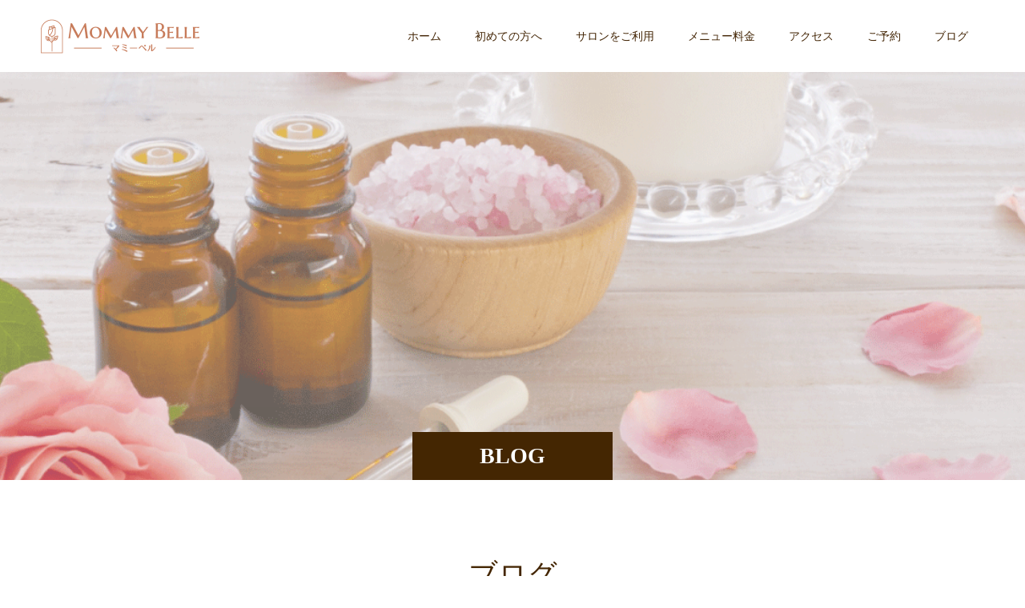

--- FILE ---
content_type: text/html; charset=UTF-8
request_url: https://mommy-belle.com/blog/
body_size: 12650
content:
<!doctype html>
<html lang="ja" prefix="og: https://ogp.me/ns#">
<head>
<meta charset="UTF-8">
<meta name="viewport" content="width=device-width, initial-scale=1">
<meta name="description" content="《柏駅から徒歩2分》妊活・マタニティ・産後専門サロン「マミーベル」カイロプラクティック院監修。オーダーメイドの施術で妊娠中の方でもOK！カード支払いOK｜完全予約制.">
<title>ブログ一覧ページ &#8211; 柏でアロママッサージなら《妊活・マタニティ・産後専門》マミーベル</title>
<meta name='robots' content='max-image-preview:large' />
<link rel='dns-prefetch' href='//webfonts.xserver.jp' />
<link rel='dns-prefetch' href='//stats.wp.com' />
<link rel='preconnect' href='//c0.wp.com' />
<link rel="alternate" type="application/rss+xml" title="柏でアロママッサージなら《妊活・マタニティ・産後専門》マミーベル &raquo; フィード" href="https://mommy-belle.com/feed/" />
<link rel="alternate" type="application/rss+xml" title="柏でアロママッサージなら《妊活・マタニティ・産後専門》マミーベル &raquo; コメントフィード" href="https://mommy-belle.com/comments/feed/" />
<link rel="preconnect" href="https://fonts.googleapis.com">
<link rel="preconnect" href="https://fonts.gstatic.com" crossorigin>
<link href="https://fonts.googleapis.com/css2?family=Noto+Sans+JP:wght@400;600" rel="stylesheet">
<style id='wp-img-auto-sizes-contain-inline-css' type='text/css'>
img:is([sizes=auto i],[sizes^="auto," i]){contain-intrinsic-size:3000px 1500px}
/*# sourceURL=wp-img-auto-sizes-contain-inline-css */
</style>
<style id='wp-emoji-styles-inline-css' type='text/css'>

	img.wp-smiley, img.emoji {
		display: inline !important;
		border: none !important;
		box-shadow: none !important;
		height: 1em !important;
		width: 1em !important;
		margin: 0 0.07em !important;
		vertical-align: -0.1em !important;
		background: none !important;
		padding: 0 !important;
	}
/*# sourceURL=wp-emoji-styles-inline-css */
</style>
<style id='wp-block-library-inline-css' type='text/css'>
:root{--wp-block-synced-color:#7a00df;--wp-block-synced-color--rgb:122,0,223;--wp-bound-block-color:var(--wp-block-synced-color);--wp-editor-canvas-background:#ddd;--wp-admin-theme-color:#007cba;--wp-admin-theme-color--rgb:0,124,186;--wp-admin-theme-color-darker-10:#006ba1;--wp-admin-theme-color-darker-10--rgb:0,107,160.5;--wp-admin-theme-color-darker-20:#005a87;--wp-admin-theme-color-darker-20--rgb:0,90,135;--wp-admin-border-width-focus:2px}@media (min-resolution:192dpi){:root{--wp-admin-border-width-focus:1.5px}}.wp-element-button{cursor:pointer}:root .has-very-light-gray-background-color{background-color:#eee}:root .has-very-dark-gray-background-color{background-color:#313131}:root .has-very-light-gray-color{color:#eee}:root .has-very-dark-gray-color{color:#313131}:root .has-vivid-green-cyan-to-vivid-cyan-blue-gradient-background{background:linear-gradient(135deg,#00d084,#0693e3)}:root .has-purple-crush-gradient-background{background:linear-gradient(135deg,#34e2e4,#4721fb 50%,#ab1dfe)}:root .has-hazy-dawn-gradient-background{background:linear-gradient(135deg,#faaca8,#dad0ec)}:root .has-subdued-olive-gradient-background{background:linear-gradient(135deg,#fafae1,#67a671)}:root .has-atomic-cream-gradient-background{background:linear-gradient(135deg,#fdd79a,#004a59)}:root .has-nightshade-gradient-background{background:linear-gradient(135deg,#330968,#31cdcf)}:root .has-midnight-gradient-background{background:linear-gradient(135deg,#020381,#2874fc)}:root{--wp--preset--font-size--normal:16px;--wp--preset--font-size--huge:42px}.has-regular-font-size{font-size:1em}.has-larger-font-size{font-size:2.625em}.has-normal-font-size{font-size:var(--wp--preset--font-size--normal)}.has-huge-font-size{font-size:var(--wp--preset--font-size--huge)}.has-text-align-center{text-align:center}.has-text-align-left{text-align:left}.has-text-align-right{text-align:right}.has-fit-text{white-space:nowrap!important}#end-resizable-editor-section{display:none}.aligncenter{clear:both}.items-justified-left{justify-content:flex-start}.items-justified-center{justify-content:center}.items-justified-right{justify-content:flex-end}.items-justified-space-between{justify-content:space-between}.screen-reader-text{border:0;clip-path:inset(50%);height:1px;margin:-1px;overflow:hidden;padding:0;position:absolute;width:1px;word-wrap:normal!important}.screen-reader-text:focus{background-color:#ddd;clip-path:none;color:#444;display:block;font-size:1em;height:auto;left:5px;line-height:normal;padding:15px 23px 14px;text-decoration:none;top:5px;width:auto;z-index:100000}html :where(.has-border-color){border-style:solid}html :where([style*=border-top-color]){border-top-style:solid}html :where([style*=border-right-color]){border-right-style:solid}html :where([style*=border-bottom-color]){border-bottom-style:solid}html :where([style*=border-left-color]){border-left-style:solid}html :where([style*=border-width]){border-style:solid}html :where([style*=border-top-width]){border-top-style:solid}html :where([style*=border-right-width]){border-right-style:solid}html :where([style*=border-bottom-width]){border-bottom-style:solid}html :where([style*=border-left-width]){border-left-style:solid}html :where(img[class*=wp-image-]){height:auto;max-width:100%}:where(figure){margin:0 0 1em}html :where(.is-position-sticky){--wp-admin--admin-bar--position-offset:var(--wp-admin--admin-bar--height,0px)}@media screen and (max-width:600px){html :where(.is-position-sticky){--wp-admin--admin-bar--position-offset:0px}}

/*# sourceURL=wp-block-library-inline-css */
</style><style id='global-styles-inline-css' type='text/css'>
:root{--wp--preset--aspect-ratio--square: 1;--wp--preset--aspect-ratio--4-3: 4/3;--wp--preset--aspect-ratio--3-4: 3/4;--wp--preset--aspect-ratio--3-2: 3/2;--wp--preset--aspect-ratio--2-3: 2/3;--wp--preset--aspect-ratio--16-9: 16/9;--wp--preset--aspect-ratio--9-16: 9/16;--wp--preset--color--black: #000000;--wp--preset--color--cyan-bluish-gray: #abb8c3;--wp--preset--color--white: #ffffff;--wp--preset--color--pale-pink: #f78da7;--wp--preset--color--vivid-red: #cf2e2e;--wp--preset--color--luminous-vivid-orange: #ff6900;--wp--preset--color--luminous-vivid-amber: #fcb900;--wp--preset--color--light-green-cyan: #7bdcb5;--wp--preset--color--vivid-green-cyan: #00d084;--wp--preset--color--pale-cyan-blue: #8ed1fc;--wp--preset--color--vivid-cyan-blue: #0693e3;--wp--preset--color--vivid-purple: #9b51e0;--wp--preset--gradient--vivid-cyan-blue-to-vivid-purple: linear-gradient(135deg,rgb(6,147,227) 0%,rgb(155,81,224) 100%);--wp--preset--gradient--light-green-cyan-to-vivid-green-cyan: linear-gradient(135deg,rgb(122,220,180) 0%,rgb(0,208,130) 100%);--wp--preset--gradient--luminous-vivid-amber-to-luminous-vivid-orange: linear-gradient(135deg,rgb(252,185,0) 0%,rgb(255,105,0) 100%);--wp--preset--gradient--luminous-vivid-orange-to-vivid-red: linear-gradient(135deg,rgb(255,105,0) 0%,rgb(207,46,46) 100%);--wp--preset--gradient--very-light-gray-to-cyan-bluish-gray: linear-gradient(135deg,rgb(238,238,238) 0%,rgb(169,184,195) 100%);--wp--preset--gradient--cool-to-warm-spectrum: linear-gradient(135deg,rgb(74,234,220) 0%,rgb(151,120,209) 20%,rgb(207,42,186) 40%,rgb(238,44,130) 60%,rgb(251,105,98) 80%,rgb(254,248,76) 100%);--wp--preset--gradient--blush-light-purple: linear-gradient(135deg,rgb(255,206,236) 0%,rgb(152,150,240) 100%);--wp--preset--gradient--blush-bordeaux: linear-gradient(135deg,rgb(254,205,165) 0%,rgb(254,45,45) 50%,rgb(107,0,62) 100%);--wp--preset--gradient--luminous-dusk: linear-gradient(135deg,rgb(255,203,112) 0%,rgb(199,81,192) 50%,rgb(65,88,208) 100%);--wp--preset--gradient--pale-ocean: linear-gradient(135deg,rgb(255,245,203) 0%,rgb(182,227,212) 50%,rgb(51,167,181) 100%);--wp--preset--gradient--electric-grass: linear-gradient(135deg,rgb(202,248,128) 0%,rgb(113,206,126) 100%);--wp--preset--gradient--midnight: linear-gradient(135deg,rgb(2,3,129) 0%,rgb(40,116,252) 100%);--wp--preset--font-size--small: 13px;--wp--preset--font-size--medium: 20px;--wp--preset--font-size--large: 36px;--wp--preset--font-size--x-large: 42px;--wp--preset--spacing--20: 0.44rem;--wp--preset--spacing--30: 0.67rem;--wp--preset--spacing--40: 1rem;--wp--preset--spacing--50: 1.5rem;--wp--preset--spacing--60: 2.25rem;--wp--preset--spacing--70: 3.38rem;--wp--preset--spacing--80: 5.06rem;--wp--preset--shadow--natural: 6px 6px 9px rgba(0, 0, 0, 0.2);--wp--preset--shadow--deep: 12px 12px 50px rgba(0, 0, 0, 0.4);--wp--preset--shadow--sharp: 6px 6px 0px rgba(0, 0, 0, 0.2);--wp--preset--shadow--outlined: 6px 6px 0px -3px rgb(255, 255, 255), 6px 6px rgb(0, 0, 0);--wp--preset--shadow--crisp: 6px 6px 0px rgb(0, 0, 0);}:where(.is-layout-flex){gap: 0.5em;}:where(.is-layout-grid){gap: 0.5em;}body .is-layout-flex{display: flex;}.is-layout-flex{flex-wrap: wrap;align-items: center;}.is-layout-flex > :is(*, div){margin: 0;}body .is-layout-grid{display: grid;}.is-layout-grid > :is(*, div){margin: 0;}:where(.wp-block-columns.is-layout-flex){gap: 2em;}:where(.wp-block-columns.is-layout-grid){gap: 2em;}:where(.wp-block-post-template.is-layout-flex){gap: 1.25em;}:where(.wp-block-post-template.is-layout-grid){gap: 1.25em;}.has-black-color{color: var(--wp--preset--color--black) !important;}.has-cyan-bluish-gray-color{color: var(--wp--preset--color--cyan-bluish-gray) !important;}.has-white-color{color: var(--wp--preset--color--white) !important;}.has-pale-pink-color{color: var(--wp--preset--color--pale-pink) !important;}.has-vivid-red-color{color: var(--wp--preset--color--vivid-red) !important;}.has-luminous-vivid-orange-color{color: var(--wp--preset--color--luminous-vivid-orange) !important;}.has-luminous-vivid-amber-color{color: var(--wp--preset--color--luminous-vivid-amber) !important;}.has-light-green-cyan-color{color: var(--wp--preset--color--light-green-cyan) !important;}.has-vivid-green-cyan-color{color: var(--wp--preset--color--vivid-green-cyan) !important;}.has-pale-cyan-blue-color{color: var(--wp--preset--color--pale-cyan-blue) !important;}.has-vivid-cyan-blue-color{color: var(--wp--preset--color--vivid-cyan-blue) !important;}.has-vivid-purple-color{color: var(--wp--preset--color--vivid-purple) !important;}.has-black-background-color{background-color: var(--wp--preset--color--black) !important;}.has-cyan-bluish-gray-background-color{background-color: var(--wp--preset--color--cyan-bluish-gray) !important;}.has-white-background-color{background-color: var(--wp--preset--color--white) !important;}.has-pale-pink-background-color{background-color: var(--wp--preset--color--pale-pink) !important;}.has-vivid-red-background-color{background-color: var(--wp--preset--color--vivid-red) !important;}.has-luminous-vivid-orange-background-color{background-color: var(--wp--preset--color--luminous-vivid-orange) !important;}.has-luminous-vivid-amber-background-color{background-color: var(--wp--preset--color--luminous-vivid-amber) !important;}.has-light-green-cyan-background-color{background-color: var(--wp--preset--color--light-green-cyan) !important;}.has-vivid-green-cyan-background-color{background-color: var(--wp--preset--color--vivid-green-cyan) !important;}.has-pale-cyan-blue-background-color{background-color: var(--wp--preset--color--pale-cyan-blue) !important;}.has-vivid-cyan-blue-background-color{background-color: var(--wp--preset--color--vivid-cyan-blue) !important;}.has-vivid-purple-background-color{background-color: var(--wp--preset--color--vivid-purple) !important;}.has-black-border-color{border-color: var(--wp--preset--color--black) !important;}.has-cyan-bluish-gray-border-color{border-color: var(--wp--preset--color--cyan-bluish-gray) !important;}.has-white-border-color{border-color: var(--wp--preset--color--white) !important;}.has-pale-pink-border-color{border-color: var(--wp--preset--color--pale-pink) !important;}.has-vivid-red-border-color{border-color: var(--wp--preset--color--vivid-red) !important;}.has-luminous-vivid-orange-border-color{border-color: var(--wp--preset--color--luminous-vivid-orange) !important;}.has-luminous-vivid-amber-border-color{border-color: var(--wp--preset--color--luminous-vivid-amber) !important;}.has-light-green-cyan-border-color{border-color: var(--wp--preset--color--light-green-cyan) !important;}.has-vivid-green-cyan-border-color{border-color: var(--wp--preset--color--vivid-green-cyan) !important;}.has-pale-cyan-blue-border-color{border-color: var(--wp--preset--color--pale-cyan-blue) !important;}.has-vivid-cyan-blue-border-color{border-color: var(--wp--preset--color--vivid-cyan-blue) !important;}.has-vivid-purple-border-color{border-color: var(--wp--preset--color--vivid-purple) !important;}.has-vivid-cyan-blue-to-vivid-purple-gradient-background{background: var(--wp--preset--gradient--vivid-cyan-blue-to-vivid-purple) !important;}.has-light-green-cyan-to-vivid-green-cyan-gradient-background{background: var(--wp--preset--gradient--light-green-cyan-to-vivid-green-cyan) !important;}.has-luminous-vivid-amber-to-luminous-vivid-orange-gradient-background{background: var(--wp--preset--gradient--luminous-vivid-amber-to-luminous-vivid-orange) !important;}.has-luminous-vivid-orange-to-vivid-red-gradient-background{background: var(--wp--preset--gradient--luminous-vivid-orange-to-vivid-red) !important;}.has-very-light-gray-to-cyan-bluish-gray-gradient-background{background: var(--wp--preset--gradient--very-light-gray-to-cyan-bluish-gray) !important;}.has-cool-to-warm-spectrum-gradient-background{background: var(--wp--preset--gradient--cool-to-warm-spectrum) !important;}.has-blush-light-purple-gradient-background{background: var(--wp--preset--gradient--blush-light-purple) !important;}.has-blush-bordeaux-gradient-background{background: var(--wp--preset--gradient--blush-bordeaux) !important;}.has-luminous-dusk-gradient-background{background: var(--wp--preset--gradient--luminous-dusk) !important;}.has-pale-ocean-gradient-background{background: var(--wp--preset--gradient--pale-ocean) !important;}.has-electric-grass-gradient-background{background: var(--wp--preset--gradient--electric-grass) !important;}.has-midnight-gradient-background{background: var(--wp--preset--gradient--midnight) !important;}.has-small-font-size{font-size: var(--wp--preset--font-size--small) !important;}.has-medium-font-size{font-size: var(--wp--preset--font-size--medium) !important;}.has-large-font-size{font-size: var(--wp--preset--font-size--large) !important;}.has-x-large-font-size{font-size: var(--wp--preset--font-size--x-large) !important;}
/*# sourceURL=global-styles-inline-css */
</style>

<style id='classic-theme-styles-inline-css' type='text/css'>
/*! This file is auto-generated */
.wp-block-button__link{color:#fff;background-color:#32373c;border-radius:9999px;box-shadow:none;text-decoration:none;padding:calc(.667em + 2px) calc(1.333em + 2px);font-size:1.125em}.wp-block-file__button{background:#32373c;color:#fff;text-decoration:none}
/*# sourceURL=/wp-includes/css/classic-themes.min.css */
</style>
<link rel='stylesheet' id='contact-form-7-css' href='https://mommy-belle.com/wp-content/plugins/contact-form-7/includes/css/styles.css?ver=6.1' type='text/css' media='all' />
<link rel='stylesheet' id='jquery-ui-dialog-min-css-css' href='https://c0.wp.com/c/6.9/wp-includes/css/jquery-ui-dialog.min.css' type='text/css' media='all' />
<link rel='stylesheet' id='contact-form-7-confirm-plus-css' href='https://mommy-belle.com/wp-content/plugins/confirm-plus-contact-form-7/assets/css/styles.css?ver=20240902_043057' type='text/css' media='all' />
<link rel='stylesheet' id='walcf7-datepicker-css-css' href='https://mommy-belle.com/wp-content/plugins/date-time-picker-for-contact-form-7/assets/css/jquery.datetimepicker.min.css?ver=1.0.0' type='text/css' media='all' />
<link rel='stylesheet' id='xo-event-calendar-css' href='https://mommy-belle.com/wp-content/plugins/xo-event-calendar/css/xo-event-calendar.css?ver=3.2.10' type='text/css' media='all' />
<link rel='stylesheet' id='xo-event-calendar-event-calendar-css' href='https://mommy-belle.com/wp-content/plugins/xo-event-calendar/build/event-calendar/style-index.css?ver=3.2.10' type='text/css' media='all' />
<link rel='stylesheet' id='switch-style-css' href='https://mommy-belle.com/wp-content/themes/switch_tcd063/style.css?ver=3.0' type='text/css' media='all' />
<link rel='stylesheet' id='design-plus-css' href='https://mommy-belle.com/wp-content/themes/switch_tcd063/assets/css/design-plus.css?ver=3.0' type='text/css' media='all' />
<style>:root {
  --tcd-font-type1: Arial,"Hiragino Sans","Yu Gothic Medium","Meiryo",sans-serif;
  --tcd-font-type2: "Times New Roman",Times,"Yu Mincho","游明朝","游明朝体","Hiragino Mincho Pro",serif;
  --tcd-font-type3: Palatino,"Yu Kyokasho","游教科書体","UD デジタル 教科書体 N","游明朝","游明朝体","Hiragino Mincho Pro","Meiryo",serif;
  --tcd-font-type-logo: "Noto Sans JP",sans-serif;
}</style>
<script type="text/javascript" src="https://c0.wp.com/c/6.9/wp-includes/js/jquery/jquery.min.js" id="jquery-core-js"></script>
<script type="text/javascript" src="https://c0.wp.com/c/6.9/wp-includes/js/jquery/jquery-migrate.min.js" id="jquery-migrate-js"></script>
<script type="text/javascript" src="//webfonts.xserver.jp/js/xserverv3.js?fadein=0&amp;ver=2.0.9" id="typesquare_std-js"></script>
<link rel="https://api.w.org/" href="https://mommy-belle.com/wp-json/" />   <script type="text/javascript">
   var _gaq = _gaq || [];
   _gaq.push(['_setAccount', 'UA-176738882-1']);
   _gaq.push(['_trackPageview']);
   (function() {
   var ga = document.createElement('script'); ga.type = 'text/javascript'; ga.async = true;
   ga.src = ('https:' == document.location.protocol ? 'https://ssl' : 'http://www') + '.google-analytics.com/ga.js';
   var s = document.getElementsByTagName('script')[0]; s.parentNode.insertBefore(ga, s);
   })();
   </script>
	<style>img#wpstats{display:none}</style>
		<link rel="shortcut icon" href="https://mommy-belle.com/wp-content/uploads/2019/03/logo-site-icon.png">
<style>
.c-comment__form-submit:hover,.p-cb__item-btn a,.c-pw__btn,.p-readmore__btn,.p-pager span,.p-page-links a,.p-pagetop,.p-widget__title,.p-entry__meta,.p-headline,.p-article06__cat,.p-nav02__item-upper,.p-page-header__title,.p-plan__title,.p-btn{background: #442602}.c-pw__btn:hover,.p-cb__item-btn a:hover,.p-pagetop:focus,.p-pagetop:hover,.p-readmore__btn:hover,.p-page-links > span,.p-page-links a:hover,.p-pager a:hover,.p-entry__meta a:hover,.p-article06__cat:hover,.p-interview__cat:hover,.p-nav02__item-upper:hover,.p-btn:hover{background: #442602}.p-archive-header__title,.p-article01__title a:hover,.p-article01__cat a:hover,.p-article04__title a:hover,.p-faq__cat,.p-faq__list dt:hover,.p-triangle,.p-article06__title a:hover,.p-interview__faq dt,.p-nav02__item-lower:hover .p-nav02__item-title,.p-article07 a:hover,.p-article07__title,.p-block01__title,.p-block01__lower-title,.p-block02__item-title,.p-block03__item-title,.p-block04__title,.p-index-content02__title,.p-article09 a:hover .p-article09__title,.p-index-content06__title,.p-plan-table01__price,.p-plan__catch,.p-plan__notice-title,.p-spec__title,.p-widget a:hover,.cardlink .title a{color: #442602}.p-entry__body a,.custom-html-widget a{color: #442602}body{font-family: var(--tcd-font-type1)}.c-logo,.p-page-header__title,.p-page-header__desc,.p-archive-header__title,.p-faq__cat,.p-interview__title,.p-footer-link__title,.p-block01__title,.p-block04__title,.p-index-content02__title,.p-headline02__title,.p-index-content01__title,.p-index-content06__title,.p-index-content07__title,.p-index-content09__title,.p-plan__title,.p-plan__catch,.p-header-content__title,.p-spec__title{font-family: var(--tcd-font-type2)}.c-font-type--logo{font-family: var(--tcd-font-type-logo);font-weight: bold}.p-hover-effect--type1:hover img{-webkit-transform: scale(1.2);transform: scale(1.2)}.l-header{background: rgba(255, 255, 255, 1.000000)}.l-header--fixed.is-active{background: rgba(255, 255, 255, 1.000000)}.p-menu-btn{color: #442606}.p-global-nav > ul > li > a{color: #442606}.p-global-nav > ul > li > a:hover{color: #444333}.p-global-nav .sub-menu a{background: #442606;color: #ffffff}.p-global-nav .sub-menu a:hover{background: #442606;color: #ffffff}.p-global-nav .menu-item-has-children > a > .p-global-nav__toggle::before{border-color: #442606}.p-footer-link{background-image: url(https://mommy-belle.com/wp-content/uploads/2019/06/かんたんご予約用画像.png)}.p-footer-link::before{background: rgba(0,0,0, 0.500000)}.p-info{background: #ffffff;color: #000000}.p-info__logo{font-size: 25px}.p-footer-nav{background: #f5f5f5;color: #000000}.p-footer-nav a{color: #000000}.p-footer-nav a:hover{color: #442602}.p-copyright{background: #a19283}.p-page-header::before{background: rgba(255, 255, 255, 0.3)}.p-page-header__desc{color: #42210b;font-size: 40px}@media screen and (max-width: 1199px) {.l-header{background: rgba(255, 255, 255, 1.000000)}.l-header--fixed.is-active{background: rgba(255, 255, 255, 1.000000)}.p-global-nav{background: rgba(255,255,255, 1)}.p-global-nav > ul > li > a,.p-global-nav > ul > li > a:hover,.p-global-nav a,.p-global-nav a:hover,.p-global-nav .sub-menu a,.p-global-nav .sub-menu a:hover{color: #442606!important}.p-global-nav .menu-item-has-children > a > .sub-menu-toggle::before{border-color: #442606}}@media screen and (max-width: 767px) {.p-page-header__desc{font-size: 18px}}.c-load--type1 { border: 3px solid rgba(68, 38, 2, 0.2); border-top-color: #442602; }
</style>

<!-- Jetpack Open Graph Tags -->
<meta property="og:type" content="website" />
<meta property="og:title" content="柏でアロママッサージなら《妊活・マタニティ・産後専門》マミーベル" />
<meta property="og:description" content="《柏駅から徒歩2分》妊活・マタニティ・産後専門サロン「マミーベル」カイロプラクティック院監修。オーダーメイドの施術で妊娠中の方でもOK！カード支払いOK｜完全予約制.…" />
<meta property="og:url" content="https://mommy-belle.com/blog/" />
<meta property="og:site_name" content="柏でアロママッサージなら《妊活・マタニティ・産後専門》マミーベル" />
<meta property="og:image" content="https://mommy-belle.com/wp-content/uploads/2019/03/cropped-logo-site-icon.png" />
<meta property="og:image:width" content="512" />
<meta property="og:image:height" content="512" />
<meta property="og:image:alt" content="" />
<meta property="og:locale" content="ja_JP" />

<!-- End Jetpack Open Graph Tags -->
<link rel="icon" href="https://mommy-belle.com/wp-content/uploads/2019/03/cropped-logo-site-icon-32x32.png" sizes="32x32" />
<link rel="icon" href="https://mommy-belle.com/wp-content/uploads/2019/03/cropped-logo-site-icon-192x192.png" sizes="192x192" />
<link rel="apple-touch-icon" href="https://mommy-belle.com/wp-content/uploads/2019/03/cropped-logo-site-icon-180x180.png" />
<meta name="msapplication-TileImage" content="https://mommy-belle.com/wp-content/uploads/2019/03/cropped-logo-site-icon-270x270.png" />
		<style type="text/css" id="wp-custom-css">
			.googlemap {
position: relative;
padding-bottom: 56.25%;
padding-top: 30px;
height: 0;
overflow: hidden;
}
.googlemap iframe,
.googlemap object,
.googlemap embed {
position: absolute;
top: 0;
left: 0;
width: 100%;
height: 100%;
}		</style>
		</head>
<body class="blog wp-embed-responsive wp-theme-switch_tcd063">
      <div id="site_loader_overlay">
  <div id="site_loader_animation" class="c-load--type1">
      </div>
</div>
<header id="js-header" class="l-header l-header--fixed">
  <div class="l-header__inner l-inner">
    <div class="l-header__logo c-logo c-logo--retina">
    <a href="https://mommy-belle.com/">
              <img src="https://mommy-belle.com/wp-content/uploads/2021/09/HPヘッダーロゴ4ai-1.png" alt="柏でアロママッサージなら《妊活・マタニティ・産後専門》マミーベル" width="200" height="45">
            </a>
  </div>
    <button id="js-menu-btn" class="p-menu-btn c-menu-btn"></button>
    <nav id="js-global-nav" class="p-global-nav"><ul id="menu-globalmenu" class="menu"><li id="menu-item-62" class="menu-item menu-item-type-post_type menu-item-object-page menu-item-home menu-item-62"><a href="https://mommy-belle.com/">ホーム<span class="p-global-nav__toggle"></span></a></li>
<li id="menu-item-1540" class="menu-item menu-item-type-custom menu-item-object-custom menu-item-has-children menu-item-1540"><a href="#">初めての方へ<span class="p-global-nav__toggle"></span></a>
<ul class="sub-menu">
	<li id="menu-item-1221" class="menu-item menu-item-type-post_type menu-item-object-page menu-item-1221"><a href="https://mommy-belle.com/salon/">サロンのご案内<span class="p-global-nav__toggle"></span></a></li>
	<li id="menu-item-477" class="menu-item menu-item-type-post_type menu-item-object-page menu-item-477"><a href="https://mommy-belle.com/flow/">施術の流れ<span class="p-global-nav__toggle"></span></a></li>
	<li id="menu-item-450" class="menu-item menu-item-type-post_type menu-item-object-page menu-item-450"><a href="https://mommy-belle.com/staff/">セラピスト紹介<span class="p-global-nav__toggle"></span></a></li>
</ul>
</li>
<li id="menu-item-1539" class="menu-item menu-item-type-custom menu-item-object-custom menu-item-has-children menu-item-1539"><a href="#">サロンをご利用<span class="p-global-nav__toggle"></span></a>
<ul class="sub-menu">
	<li id="menu-item-2057" class="menu-item menu-item-type-custom menu-item-object-custom menu-item-has-children menu-item-2057"><a href="#">妊活ケア<span class="p-global-nav__toggle"></span></a>
	<ul class="sub-menu">
		<li id="menu-item-2056" class="menu-item menu-item-type-post_type menu-item-object-page menu-item-2056"><a href="https://mommy-belle.com/shikyukotsubanseitai/">子宮骨盤整体<span class="p-global-nav__toggle"></span></a></li>
		<li id="menu-item-2058" class="menu-item menu-item-type-post_type menu-item-object-page menu-item-2058"><a href="https://mommy-belle.com/kanpoyomogimushi/">温活よもぎ蒸し<span class="p-global-nav__toggle"></span></a></li>
	</ul>
</li>
	<li id="menu-item-455" class="menu-item menu-item-type-post_type menu-item-object-page menu-item-455"><a href="https://mommy-belle.com/maternity/">マタニティケア<span class="p-global-nav__toggle"></span></a></li>
	<li id="menu-item-451" class="menu-item menu-item-type-post_type menu-item-object-page menu-item-451"><a href="https://mommy-belle.com/sangocare/">産後ケア<span class="p-global-nav__toggle"></span></a></li>
	<li id="menu-item-1160" class="menu-item menu-item-type-custom menu-item-object-custom menu-item-1160"><a href="https://mommy-belle.com/faq/">よくある質問<span class="p-global-nav__toggle"></span></a></li>
	<li id="menu-item-1251" class="menu-item menu-item-type-post_type menu-item-object-page menu-item-1251"><a href="https://mommy-belle.com/sitemap/">サイトマップ<span class="p-global-nav__toggle"></span></a></li>
</ul>
</li>
<li id="menu-item-456" class="menu-item menu-item-type-post_type menu-item-object-page menu-item-456"><a href="https://mommy-belle.com/menu/">メニュー料金<span class="p-global-nav__toggle"></span></a></li>
<li id="menu-item-548" class="menu-item menu-item-type-post_type menu-item-object-page menu-item-548"><a href="https://mommy-belle.com/access/">アクセス<span class="p-global-nav__toggle"></span></a></li>
<li id="menu-item-177" class="menu-item menu-item-type-post_type menu-item-object-page menu-item-177"><a href="https://mommy-belle.com/reservation/">ご予約<span class="p-global-nav__toggle"></span></a></li>
<li id="menu-item-1218" class="menu-item menu-item-type-custom menu-item-object-custom current-menu-item menu-item-1218"><a href="https://mommy-belle.com/blog/" aria-current="page">ブログ<span class="p-global-nav__toggle"></span></a></li>
</ul></nav>  </div>
</header>
<main class="l-main">
    <header id="js-page-header" class="p-page-header">
        <h1 class="p-page-header__title">BLOG</h1>
        <div class="p-page-header__inner l-inner">
      <p id="js-page-header__desc" class="p-page-header__desc"><span>ママにお届けする<br />
マミーベルのブログ</span></p>
    </div>
    <div id="js-page-header__img" class="p-page-header__img p-page-header__img--type2">
      <img src="https://mommy-belle.com/wp-content/uploads/2019/06/ブログヘッダー.png" alt="">
    </div>
  </header>
  <div class="l-contents l-inner">
    <div class="l-primary">
      <div class="p-archive-header">
                  <p class="p-archive-header__title">ブログ</p>
              </div>
      <div class="p-blog-list">
                <article class="p-blog-list__item p-article01">
                    <div class="p-article01__date p-triangle">
            <time class="p-date" datetime="2024-09-02">
                            <span class="p-date__month">SEP</span>
                            <span class="p-date__day">02</span>
              2024            </time>
          </div>
                    <a class="p-article01__img p-hover-effect--type1" href="https://mommy-belle.com/information/5thanniv/" title="マミーベル５周年">
            <img width="590" height="380" src="https://mommy-belle.com/wp-content/uploads/2022/09/22369075_s-590x380.jpg" class="attachment-size1 size-size1 wp-post-image" alt="" decoding="async" fetchpriority="high" />          </a>
          <div class="p-article01__content">
            <h2 class="p-article01__title">
            <a href="https://mommy-belle.com/information/5thanniv/" title="マミーベル５周年">マミーベル５周年</a>
            </h2>
                        <p class="p-article01__cat"><a href="https://mommy-belle.com/category/greeting/" rel="category tag">ご挨拶</a>, <a href="https://mommy-belle.com/category/information/" rel="category tag">サロン情報</a>, <a href="https://mommy-belle.com/category/blog/" rel="category tag">ブログ</a></p>
                      </div>
        </article>
                <article class="p-blog-list__item p-article01">
                    <div class="p-article01__date p-triangle">
            <time class="p-date" datetime="2024-02-06">
                            <span class="p-date__month">FEB</span>
                            <span class="p-date__day">06</span>
              2024            </time>
          </div>
                    <a class="p-article01__img p-hover-effect--type1" href="https://mommy-belle.com/postnatalcare/20240206/" title="頑固さんにはよもぎ蒸し！">
            <img width="590" height="380" src="https://mommy-belle.com/wp-content/uploads/2024/02/IMG_4302-590x380.jpeg" class="attachment-size1 size-size1 wp-post-image" alt="" decoding="async" srcset="https://mommy-belle.com/wp-content/uploads/2024/02/IMG_4302-590x380.jpeg 590w, https://mommy-belle.com/wp-content/uploads/2024/02/IMG_4302-740x476.jpeg 740w" sizes="(max-width: 590px) 100vw, 590px" />          </a>
          <div class="p-article01__content">
            <h2 class="p-article01__title">
            <a href="https://mommy-belle.com/postnatalcare/20240206/" title="頑固さんにはよもぎ蒸し！">頑固さんにはよもぎ蒸し！</a>
            </h2>
                        <p class="p-article01__cat"><a href="https://mommy-belle.com/category/ninkatsucare/" rel="category tag">妊活ケア</a>, <a href="https://mommy-belle.com/category/postnatalcare/" rel="category tag">産後ケア</a></p>
                      </div>
        </article>
                <article class="p-blog-list__item p-article01">
                    <div class="p-article01__date p-triangle">
            <time class="p-date" datetime="2024-02-06">
                            <span class="p-date__month">FEB</span>
                            <span class="p-date__day">06</span>
              2024            </time>
          </div>
                    <a class="p-article01__img p-hover-effect--type1" href="https://mommy-belle.com/information/20240206-2/" title="メニューが新しくなりました！">
            <img width="590" height="380" src="https://mommy-belle.com/wp-content/uploads/2024/02/骨盤名称なし-590x380.jpg" class="attachment-size1 size-size1 wp-post-image" alt="" decoding="async" srcset="https://mommy-belle.com/wp-content/uploads/2024/02/骨盤名称なし-590x380.jpg 590w, https://mommy-belle.com/wp-content/uploads/2024/02/骨盤名称なし-740x476.jpg 740w" sizes="(max-width: 590px) 100vw, 590px" />          </a>
          <div class="p-article01__content">
            <h2 class="p-article01__title">
            <a href="https://mommy-belle.com/information/20240206-2/" title="メニューが新しくなりました！">メニューが新しくなりました！</a>
            </h2>
                        <p class="p-article01__cat"><a href="https://mommy-belle.com/category/information/" rel="category tag">サロン情報</a>, <a href="https://mommy-belle.com/category/ninkatsucare/" rel="category tag">妊活ケア</a>, <a href="https://mommy-belle.com/category/postnatalcare/" rel="category tag">産後ケア</a></p>
                      </div>
        </article>
                <article class="p-blog-list__item p-article01">
                    <div class="p-article01__date p-triangle">
            <time class="p-date" datetime="2024-02-05">
                            <span class="p-date__month">FEB</span>
                            <span class="p-date__day">05</span>
              2024            </time>
          </div>
                    <a class="p-article01__img p-hover-effect--type1" href="https://mommy-belle.com/maternitycare/20240205/" title="逆子にもおすすめのマタニティアロマトリートメント">
            <img width="590" height="380" src="https://mommy-belle.com/wp-content/uploads/2019/12/c352a40393a68fca672167ed48523959_s-590x380.jpg" class="attachment-size1 size-size1 wp-post-image" alt="" decoding="async" loading="lazy" />          </a>
          <div class="p-article01__content">
            <h2 class="p-article01__title">
            <a href="https://mommy-belle.com/maternitycare/20240205/" title="逆子にもおすすめのマタニティアロマトリートメント">逆子にもおすすめのマタニティアロマトリートメント</a>
            </h2>
                        <p class="p-article01__cat"><a href="https://mommy-belle.com/category/maternitycare/" rel="category tag">マタニティケア</a></p>
                      </div>
        </article>
                <article class="p-blog-list__item p-article01">
                    <div class="p-article01__date p-triangle">
            <time class="p-date" datetime="2024-02-04">
                            <span class="p-date__month">FEB</span>
                            <span class="p-date__day">04</span>
              2024            </time>
          </div>
                    <a class="p-article01__img p-hover-effect--type1" href="https://mommy-belle.com/maternitycare/20240204/" title="冬こそマタニティアロマトリートメント">
            <img width="590" height="380" src="https://mommy-belle.com/wp-content/uploads/2021/02/4329091_s-590x380.jpg" class="attachment-size1 size-size1 wp-post-image" alt="" decoding="async" loading="lazy" />          </a>
          <div class="p-article01__content">
            <h2 class="p-article01__title">
            <a href="https://mommy-belle.com/maternitycare/20240204/" title="冬こそマタニティアロマトリートメント">冬こそマタニティアロマトリートメント</a>
            </h2>
                        <p class="p-article01__cat"><a href="https://mommy-belle.com/category/maternitycare/" rel="category tag">マタニティケア</a></p>
                      </div>
        </article>
                <article class="p-blog-list__item p-article01">
                    <div class="p-article01__date p-triangle">
            <time class="p-date" datetime="2024-01-03">
                            <span class="p-date__month">JAN</span>
                            <span class="p-date__day">03</span>
              2024            </time>
          </div>
                    <a class="p-article01__img p-hover-effect--type1" href="https://mommy-belle.com/greeting/happynewyear2024/" title="明けましておめでとうございます！！">
            <img width="590" height="380" src="https://mommy-belle.com/wp-content/uploads/2020/12/1377229_s-590x380.jpg" class="attachment-size1 size-size1 wp-post-image" alt="" decoding="async" loading="lazy" />          </a>
          <div class="p-article01__content">
            <h2 class="p-article01__title">
            <a href="https://mommy-belle.com/greeting/happynewyear2024/" title="明けましておめでとうございます！！">明けましておめでとうございます！！</a>
            </h2>
                        <p class="p-article01__cat"><a href="https://mommy-belle.com/category/greeting/" rel="category tag">ご挨拶</a></p>
                      </div>
        </article>
                <article class="p-blog-list__item p-article01">
                    <div class="p-article01__date p-triangle">
            <time class="p-date" datetime="2023-12-04">
                            <span class="p-date__month">DEC</span>
                            <span class="p-date__day">04</span>
              2023            </time>
          </div>
                    <a class="p-article01__img p-hover-effect--type1" href="https://mommy-belle.com/maternitycare/20231204/" title="もっと早く来ればよかった・・・！！">
            <img width="590" height="380" src="https://mommy-belle.com/wp-content/uploads/2022/05/4313119_s-590x380.jpg" class="attachment-size1 size-size1 wp-post-image" alt="" decoding="async" loading="lazy" />          </a>
          <div class="p-article01__content">
            <h2 class="p-article01__title">
            <a href="https://mommy-belle.com/maternitycare/20231204/" title="もっと早く来ればよかった・・・！！">もっと早く来ればよかった・・・！！</a>
            </h2>
                        <p class="p-article01__cat"><a href="https://mommy-belle.com/category/maternitycare/" rel="category tag">マタニティケア</a></p>
                      </div>
        </article>
                <article class="p-blog-list__item p-article01">
                    <div class="p-article01__date p-triangle">
            <time class="p-date" datetime="2023-09-01">
                            <span class="p-date__month">SEP</span>
                            <span class="p-date__day">01</span>
              2023            </time>
          </div>
                    <a class="p-article01__img p-hover-effect--type1" href="https://mommy-belle.com/blog/yogainstractor/" title="ヨガインストラクター！">
            <img width="590" height="380" src="https://mommy-belle.com/wp-content/uploads/2023/09/4001205_s-590x380.jpg" class="attachment-size1 size-size1 wp-post-image" alt="" decoding="async" loading="lazy" />          </a>
          <div class="p-article01__content">
            <h2 class="p-article01__title">
            <a href="https://mommy-belle.com/blog/yogainstractor/" title="ヨガインストラクター！">ヨガインストラクター！</a>
            </h2>
                        <p class="p-article01__cat"><a href="https://mommy-belle.com/category/blog/" rel="category tag">ブログ</a></p>
                      </div>
        </article>
                <article class="p-blog-list__item p-article01">
                    <div class="p-article01__date p-triangle">
            <time class="p-date" datetime="2023-08-31">
                            <span class="p-date__month">AUG</span>
                            <span class="p-date__day">31</span>
              2023            </time>
          </div>
                    <a class="p-article01__img p-hover-effect--type1" href="https://mommy-belle.com/%e6%9c%aa%e5%88%86%e9%a1%9e/20030831/" title="娘のバースデーケーキ">
            <img width="590" height="380" src="https://mommy-belle.com/wp-content/uploads/2023/08/3745F776-B6DF-4CD7-A105-68E21BAE410A_1_105_c-590x380.jpeg" class="attachment-size1 size-size1 wp-post-image" alt="" decoding="async" loading="lazy" srcset="https://mommy-belle.com/wp-content/uploads/2023/08/3745F776-B6DF-4CD7-A105-68E21BAE410A_1_105_c-590x380.jpeg 590w, https://mommy-belle.com/wp-content/uploads/2023/08/3745F776-B6DF-4CD7-A105-68E21BAE410A_1_105_c-740x476.jpeg 740w" sizes="auto, (max-width: 590px) 100vw, 590px" />          </a>
          <div class="p-article01__content">
            <h2 class="p-article01__title">
            <a href="https://mommy-belle.com/%e6%9c%aa%e5%88%86%e9%a1%9e/20030831/" title="娘のバースデーケーキ">娘のバースデーケーキ</a>
            </h2>
                        <p class="p-article01__cat"><a href="https://mommy-belle.com/category/blog/" rel="category tag">ブログ</a>, <a href="https://mommy-belle.com/category/%e6%9c%aa%e5%88%86%e9%a1%9e/" rel="category tag">未分類</a></p>
                      </div>
        </article>
                <article class="p-blog-list__item p-article01">
                    <div class="p-article01__date p-triangle">
            <time class="p-date" datetime="2023-08-30">
                            <span class="p-date__month">AUG</span>
                            <span class="p-date__day">30</span>
              2023            </time>
          </div>
                    <a class="p-article01__img p-hover-effect--type1" href="https://mommy-belle.com/maternitycare/natsubate3/" title="３つのオススメ夏バテ防止法">
            <img width="590" height="380" src="https://mommy-belle.com/wp-content/uploads/2023/08/3770472_s-590x380.jpg" class="attachment-size1 size-size1 wp-post-image" alt="" decoding="async" loading="lazy" />          </a>
          <div class="p-article01__content">
            <h2 class="p-article01__title">
            <a href="https://mommy-belle.com/maternitycare/natsubate3/" title="３つのオススメ夏バテ防止法">３つのオススメ夏バテ防止法</a>
            </h2>
                        <p class="p-article01__cat"><a href="https://mommy-belle.com/category/maternitycare/" rel="category tag">マタニティケア</a>, <a href="https://mommy-belle.com/category/ninkatsucare/" rel="category tag">妊活ケア</a>, <a href="https://mommy-belle.com/category/postnatalcare/" rel="category tag">産後ケア</a></p>
                      </div>
        </article>
              </div><!-- /.p-blog-list -->
            <ul class="p-pager">
                <li class="p-pager__item"><span aria-current="page" class="page-numbers current">1</span></li>
                <li class="p-pager__item"><a class="page-numbers" href="https://mommy-belle.com/blog/page/2/">2</a></li>
                <li class="p-pager__item"><a class="page-numbers" href="https://mommy-belle.com/blog/page/3/">3</a></li>
                <li class="p-pager__item"><span class="page-numbers dots">&hellip;</span></li>
                <li class="p-pager__item"><a class="page-numbers" href="https://mommy-belle.com/blog/page/8/">8</a></li>
              </ul>
          </div><!-- /.l-primary -->
  </div><!-- /.l-contents -->
</main>
<footer class="l-footer">

  
        <section id="js-footer-link" class="p-footer-link p-footer-link--img">

      
        
      
      <div class="p-footer-link__inner l-inner">
        <p class="p-footer-link__title">かんたんご予約</p>
        <p class="p-footer-link__desc">インターネット上から24時間ご予約をお受けしています。<br />
ご予約希望日の２日前までにご連絡ください。</p>
        <ul class="p-footer-link__list">
                              <li class="p-footer-link__list-item p-article07">
            <a class="p-hover-effect--type1" href="https://mommy-belle.com/reservation/">
              <span class="p-article07__title">ご予約</span>
              <img src="https://mommy-belle.com/wp-content/uploads/2019/06/ご予約バナー用画像.png" alt="">
            </a>
          </li>
                              <li class="p-footer-link__list-item p-article07">
            <a class="p-hover-effect--type1" href="https://mommy-belle.com/menu/">
              <span class="p-article07__title">メニュー料金</span>
              <img src="https://mommy-belle.com/wp-content/uploads/2019/06/よくある質問用画像.png" alt="">
            </a>
          </li>
                  </ul>
      </div>
    </section>
    
  
  <div class="p-info">
    <div class="p-info__inner l-inner">
      <div class="p-info__logo c-logo c-logo--retina">
    <a href="https://mommy-belle.com/">
              <img src="https://mommy-belle.com/wp-content/uploads/2021/09/マミーベル　フッターロゴ2.png" alt="柏でアロママッサージなら《妊活・マタニティ・産後専門》マミーベル" width="auto" height="80">
            </a>
  </div>
      <p class="p-info__address">千葉県柏市旭町1‐4‐16前澤第2ビル3F-B（エクサカイロプラクティック院内）<br />
営業時間／月曜・火曜・木曜・金曜（不定休）10:00〜15:00</p>
	    <ul class="p-social-nav">
                <li class="p-social-nav__item p-social-nav__item--facebook"><a href="https://www.facebook.com/mommybelle.kashiwa/"></a></li>
                                <li class="p-social-nav__item p-social-nav__item--instagram"><a href="https://www.instagram.com/mommybelle_kashiwa"></a></li>
                                        <li class="p-social-nav__item p-social-nav__item--mail"><a href="mailto:info@mommy-belle.com"></a></li>
                          <li class="p-social-nav__item p-social-nav__item--rss"><a href="https://mommy-belle.com/feed/"></a></li>
        	    </ul>
    </div>
  </div>
  <ul id="menu-globalmenu-1" class="p-footer-nav"><li class="menu-item menu-item-type-post_type menu-item-object-page menu-item-home menu-item-62"><a href="https://mommy-belle.com/">ホーム</a></li>
<li class="menu-item menu-item-type-custom menu-item-object-custom menu-item-1540"><a href="#">初めての方へ</a></li>
<li class="menu-item menu-item-type-custom menu-item-object-custom menu-item-1539"><a href="#">サロンをご利用</a></li>
<li class="menu-item menu-item-type-post_type menu-item-object-page menu-item-456"><a href="https://mommy-belle.com/menu/">メニュー料金</a></li>
<li class="menu-item menu-item-type-post_type menu-item-object-page menu-item-548"><a href="https://mommy-belle.com/access/">アクセス</a></li>
<li class="menu-item menu-item-type-post_type menu-item-object-page menu-item-177"><a href="https://mommy-belle.com/reservation/">ご予約</a></li>
<li class="menu-item menu-item-type-custom menu-item-object-custom current-menu-item menu-item-1218"><a href="https://mommy-belle.com/blog/" aria-current="page">ブログ</a></li>
</ul>  <p class="p-copyright">
  <small>Copyright &copy; 柏でアロママッサージなら《妊活・マタニティ・産後専門》マミーベル All Rights Reserved.</small>
  </p>
  <button id="js-pagetop" class="p-pagetop"></button>
</footer>
<script type="speculationrules">
{"prefetch":[{"source":"document","where":{"and":[{"href_matches":"/*"},{"not":{"href_matches":["/wp-*.php","/wp-admin/*","/wp-content/uploads/*","/wp-content/*","/wp-content/plugins/*","/wp-content/themes/switch_tcd063/*","/*\\?(.+)"]}},{"not":{"selector_matches":"a[rel~=\"nofollow\"]"}},{"not":{"selector_matches":".no-prefetch, .no-prefetch a"}}]},"eagerness":"conservative"}]}
</script>
</div>
  
<script type="text/javascript" src="https://c0.wp.com/c/6.9/wp-includes/js/dist/hooks.min.js" id="wp-hooks-js"></script>
<script type="text/javascript" src="https://c0.wp.com/c/6.9/wp-includes/js/dist/i18n.min.js" id="wp-i18n-js"></script>
<script type="text/javascript" id="wp-i18n-js-after">
/* <![CDATA[ */
wp.i18n.setLocaleData( { 'text direction\u0004ltr': [ 'ltr' ] } );
//# sourceURL=wp-i18n-js-after
/* ]]> */
</script>
<script type="text/javascript" src="https://mommy-belle.com/wp-content/plugins/contact-form-7/includes/swv/js/index.js?ver=6.1" id="swv-js"></script>
<script type="text/javascript" id="contact-form-7-js-translations">
/* <![CDATA[ */
( function( domain, translations ) {
	var localeData = translations.locale_data[ domain ] || translations.locale_data.messages;
	localeData[""].domain = domain;
	wp.i18n.setLocaleData( localeData, domain );
} )( "contact-form-7", {"translation-revision-date":"2025-06-27 09:47:49+0000","generator":"GlotPress\/4.0.1","domain":"messages","locale_data":{"messages":{"":{"domain":"messages","plural-forms":"nplurals=1; plural=0;","lang":"ja_JP"},"This contact form is placed in the wrong place.":["\u3053\u306e\u30b3\u30f3\u30bf\u30af\u30c8\u30d5\u30a9\u30fc\u30e0\u306f\u9593\u9055\u3063\u305f\u4f4d\u7f6e\u306b\u7f6e\u304b\u308c\u3066\u3044\u307e\u3059\u3002"],"Error:":["\u30a8\u30e9\u30fc:"]}},"comment":{"reference":"includes\/js\/index.js"}} );
//# sourceURL=contact-form-7-js-translations
/* ]]> */
</script>
<script type="text/javascript" id="contact-form-7-js-before">
/* <![CDATA[ */
var wpcf7 = {
    "api": {
        "root": "https:\/\/mommy-belle.com\/wp-json\/",
        "namespace": "contact-form-7\/v1"
    }
};
//# sourceURL=contact-form-7-js-before
/* ]]> */
</script>
<script type="text/javascript" src="https://mommy-belle.com/wp-content/plugins/contact-form-7/includes/js/index.js?ver=6.1" id="contact-form-7-js"></script>
<script type="text/javascript" id="contact-form-7-confirm-plus-js-extra">
/* <![CDATA[ */
var data_arr = {"cfm_title_suffix":"\u78ba\u8a8d","cfm_btn":"\u78ba\u8a8d","cfm_btn_edit":"\u4fee\u6b63","cfm_btn_mail_send":"\u3053\u306e\u5185\u5bb9\u3067\u9001\u4fe1","checked_msg":"\u30c1\u30a7\u30c3\u30af\u3042\u308a"};
//# sourceURL=contact-form-7-confirm-plus-js-extra
/* ]]> */
</script>
<script type="text/javascript" src="https://mommy-belle.com/wp-content/plugins/confirm-plus-contact-form-7/assets/js/scripts.js?ver=20240902_043057" id="contact-form-7-confirm-plus-js"></script>
<script type="text/javascript" src="https://c0.wp.com/c/6.9/wp-includes/js/jquery/ui/core.min.js" id="jquery-ui-core-js"></script>
<script type="text/javascript" src="https://c0.wp.com/c/6.9/wp-includes/js/jquery/ui/mouse.min.js" id="jquery-ui-mouse-js"></script>
<script type="text/javascript" src="https://c0.wp.com/c/6.9/wp-includes/js/jquery/ui/resizable.min.js" id="jquery-ui-resizable-js"></script>
<script type="text/javascript" src="https://c0.wp.com/c/6.9/wp-includes/js/jquery/ui/draggable.min.js" id="jquery-ui-draggable-js"></script>
<script type="text/javascript" src="https://c0.wp.com/c/6.9/wp-includes/js/jquery/ui/controlgroup.min.js" id="jquery-ui-controlgroup-js"></script>
<script type="text/javascript" src="https://c0.wp.com/c/6.9/wp-includes/js/jquery/ui/checkboxradio.min.js" id="jquery-ui-checkboxradio-js"></script>
<script type="text/javascript" src="https://c0.wp.com/c/6.9/wp-includes/js/jquery/ui/button.min.js" id="jquery-ui-button-js"></script>
<script type="text/javascript" src="https://c0.wp.com/c/6.9/wp-includes/js/jquery/ui/dialog.min.js" id="jquery-ui-dialog-js"></script>
<script type="text/javascript" src="https://mommy-belle.com/wp-content/plugins/date-time-picker-for-contact-form-7/assets/js/jquery.datetimepicker.full.min.js?ver=6.9" id="walcf7-datepicker-js-js"></script>
<script type="text/javascript" src="https://mommy-belle.com/wp-content/plugins/date-time-picker-for-contact-form-7/assets/js/datetimepicker.js?ver=1.0.0" id="walcf7-datepicker-js"></script>
<script type="text/javascript" id="xo-event-calendar-ajax-js-extra">
/* <![CDATA[ */
var xo_event_calendar_object = {"ajax_url":"https://mommy-belle.com/wp-admin/admin-ajax.php","action":"xo_event_calendar_month"};
var xo_simple_calendar_object = {"ajax_url":"https://mommy-belle.com/wp-admin/admin-ajax.php","action":"xo_simple_calendar_month"};
//# sourceURL=xo-event-calendar-ajax-js-extra
/* ]]> */
</script>
<script type="text/javascript" src="https://mommy-belle.com/wp-content/plugins/xo-event-calendar/js/ajax.js?ver=3.2.10" id="xo-event-calendar-ajax-js"></script>
<script type="text/javascript" src="https://mommy-belle.com/wp-content/themes/switch_tcd063/assets/js/t.min.js?ver=3.0" id="switch-t-js"></script>
<script type="text/javascript" src="https://mommy-belle.com/wp-content/themes/switch_tcd063/assets/js/functions.min.js?ver=3.0" id="switch-script-js"></script>
<script type="text/javascript" src="https://mommy-belle.com/wp-content/themes/switch_tcd063/assets/js/youtube.min.js?ver=3.0" id="switch-youtube-js"></script>
<script type="text/javascript" id="jetpack-stats-js-before">
/* <![CDATA[ */
_stq = window._stq || [];
_stq.push([ "view", {"v":"ext","blog":"164613204","post":"10","tz":"9","srv":"mommy-belle.com","j":"1:15.4"} ]);
_stq.push([ "clickTrackerInit", "164613204", "10" ]);
//# sourceURL=jetpack-stats-js-before
/* ]]> */
</script>
<script type="text/javascript" src="https://stats.wp.com/e-202604.js" id="jetpack-stats-js" defer="defer" data-wp-strategy="defer"></script>
<script id="wp-emoji-settings" type="application/json">
{"baseUrl":"https://s.w.org/images/core/emoji/17.0.2/72x72/","ext":".png","svgUrl":"https://s.w.org/images/core/emoji/17.0.2/svg/","svgExt":".svg","source":{"concatemoji":"https://mommy-belle.com/wp-includes/js/wp-emoji-release.min.js?ver=6.9"}}
</script>
<script type="module">
/* <![CDATA[ */
/*! This file is auto-generated */
const a=JSON.parse(document.getElementById("wp-emoji-settings").textContent),o=(window._wpemojiSettings=a,"wpEmojiSettingsSupports"),s=["flag","emoji"];function i(e){try{var t={supportTests:e,timestamp:(new Date).valueOf()};sessionStorage.setItem(o,JSON.stringify(t))}catch(e){}}function c(e,t,n){e.clearRect(0,0,e.canvas.width,e.canvas.height),e.fillText(t,0,0);t=new Uint32Array(e.getImageData(0,0,e.canvas.width,e.canvas.height).data);e.clearRect(0,0,e.canvas.width,e.canvas.height),e.fillText(n,0,0);const a=new Uint32Array(e.getImageData(0,0,e.canvas.width,e.canvas.height).data);return t.every((e,t)=>e===a[t])}function p(e,t){e.clearRect(0,0,e.canvas.width,e.canvas.height),e.fillText(t,0,0);var n=e.getImageData(16,16,1,1);for(let e=0;e<n.data.length;e++)if(0!==n.data[e])return!1;return!0}function u(e,t,n,a){switch(t){case"flag":return n(e,"\ud83c\udff3\ufe0f\u200d\u26a7\ufe0f","\ud83c\udff3\ufe0f\u200b\u26a7\ufe0f")?!1:!n(e,"\ud83c\udde8\ud83c\uddf6","\ud83c\udde8\u200b\ud83c\uddf6")&&!n(e,"\ud83c\udff4\udb40\udc67\udb40\udc62\udb40\udc65\udb40\udc6e\udb40\udc67\udb40\udc7f","\ud83c\udff4\u200b\udb40\udc67\u200b\udb40\udc62\u200b\udb40\udc65\u200b\udb40\udc6e\u200b\udb40\udc67\u200b\udb40\udc7f");case"emoji":return!a(e,"\ud83e\u1fac8")}return!1}function f(e,t,n,a){let r;const o=(r="undefined"!=typeof WorkerGlobalScope&&self instanceof WorkerGlobalScope?new OffscreenCanvas(300,150):document.createElement("canvas")).getContext("2d",{willReadFrequently:!0}),s=(o.textBaseline="top",o.font="600 32px Arial",{});return e.forEach(e=>{s[e]=t(o,e,n,a)}),s}function r(e){var t=document.createElement("script");t.src=e,t.defer=!0,document.head.appendChild(t)}a.supports={everything:!0,everythingExceptFlag:!0},new Promise(t=>{let n=function(){try{var e=JSON.parse(sessionStorage.getItem(o));if("object"==typeof e&&"number"==typeof e.timestamp&&(new Date).valueOf()<e.timestamp+604800&&"object"==typeof e.supportTests)return e.supportTests}catch(e){}return null}();if(!n){if("undefined"!=typeof Worker&&"undefined"!=typeof OffscreenCanvas&&"undefined"!=typeof URL&&URL.createObjectURL&&"undefined"!=typeof Blob)try{var e="postMessage("+f.toString()+"("+[JSON.stringify(s),u.toString(),c.toString(),p.toString()].join(",")+"));",a=new Blob([e],{type:"text/javascript"});const r=new Worker(URL.createObjectURL(a),{name:"wpTestEmojiSupports"});return void(r.onmessage=e=>{i(n=e.data),r.terminate(),t(n)})}catch(e){}i(n=f(s,u,c,p))}t(n)}).then(e=>{for(const n in e)a.supports[n]=e[n],a.supports.everything=a.supports.everything&&a.supports[n],"flag"!==n&&(a.supports.everythingExceptFlag=a.supports.everythingExceptFlag&&a.supports[n]);var t;a.supports.everythingExceptFlag=a.supports.everythingExceptFlag&&!a.supports.flag,a.supports.everything||((t=a.source||{}).concatemoji?r(t.concatemoji):t.wpemoji&&t.twemoji&&(r(t.twemoji),r(t.wpemoji)))});
//# sourceURL=https://mommy-belle.com/wp-includes/js/wp-emoji-loader.min.js
/* ]]> */
</script>
<script>
(function($) {
  var initialized = false;
  var initialize = function() {
    if (initialized) return;
    initialized = true;

    $(document).trigger('js-initialized');
    $(window).trigger('resize').trigger('scroll');


  };

    $(window).on('load', function(){
    setTimeout(initialize, 800);
		$('#site_loader_animation:not(:hidden, :animated)').delay(600).fadeOut(400);
		$('#site_loader_overlay:not(:hidden, :animated)').delay(900).fadeOut(800);
  });

  
})(jQuery);
</script>
</body>
</html>
